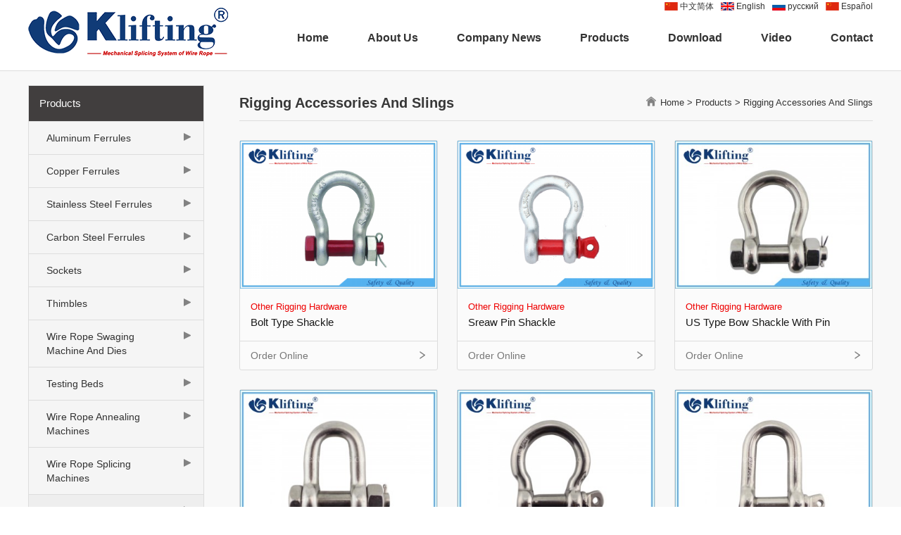

--- FILE ---
content_type: text/html; charset=UTF-8
request_url: https://www.klifting-rigging.com/category/rigging-accessories-and-slings
body_size: 29258
content:
<!DOCTYPE html PUBLIC "-//W3C//DTD XHTML 1.0 Transitional//EN" "http://www.w3.org/TR/xhtml1/DTD/xhtml1-transitional.dtd">
<html xmlns="http://www.w3.org/1999/xhtml">
<head>
<meta http-equiv="Content-Type" content="text/html; charset=utf-8" />
<title>Rigging Accessories And SlingsKlifting-Aluminum Ferrules,Aluminum Sleeves,</title>
<meta name="description" content="#Aluminum Ferrules
#Aluminum Sleeves
#Aluminum Extrusions
#Ferrules
#Sleeves
#Wire rope slings" />
<meta name="keywords" content="Aluminum Ferrules/Sleeve, Aluminum Extrusions Dies" />
<link type="text/css" rel="stylesheet" href="/css/global.css" />
<link type="text/css" rel="stylesheet" href="/css/style.css" />
<script type="text/javascript" src="/js/jquery/jquery.min.js"></script>
<!-- Google Tag Manager -->
<script>(function(w,d,s,l,i){w[l]=w[l]||[];w[l].push({'gtm.start':
new Date().getTime(),event:'gtm.js'});var f=d.getElementsByTagName(s)[0],
j=d.createElement(s),dl=l!='dataLayer'?'&l='+l:'';j.async=true;j.src=
'https://www.googletagmanager.com/gtm.js?id='+i+dl;f.parentNode.insertBefore(j,f);
})(window,document,'script','dataLayer','GTM-M6HCVMM');</script>
<!-- End Google Tag Manager -->
<!-- Global site tag (gtag.js) - Google Ads: 10947113336 -->
<script async src="https://www.googletagmanager.com/gtag/js?id=AW-10947113336"></script>
<script>
  window.dataLayer = window.dataLayer || [];
  function gtag(){dataLayer.push(arguments);}
  gtag('js', new Date());

  gtag('config', 'AW-10947113336');
</script>

<!-- Global site tag (gtag.js) - Google Analytics -->
<script async src="https://www.googletagmanager.com/gtag/js?id=G-Q8N9JMM3V1"></script>
<script>
  window.dataLayer = window.dataLayer || [];
  function gtag(){dataLayer.push(arguments);}
  gtag('js', new Date());

  gtag('config', 'G-Q8N9JMM3V1');
</script>
<!-- Global site tag (gtag.js) - Google Ads: 381834302 -->
<script async src="https://www.googletagmanager.com/gtag/js?id=AW-381834302"></script>
<script>
  window.dataLayer = window.dataLayer || [];
  function gtag(){dataLayer.push(arguments);}
  gtag('js', new Date());

  gtag('config', 'AW-381834302');
</script>

<!-- Global site tag (gtag.js) - Google Analytics -->
<script async src="https://www.googletagmanager.com/gtag/js?id=UA-193352883-2"></script>
<script>
  window.dataLayer = window.dataLayer || [];
  function gtag(){dataLayer.push(arguments);}
  gtag('js', new Date());

  gtag('config', 'UA-193352883-2');
</script>

<script>
(function(i,s,o,g,r,a,m){
  i['GoogleAnalyticsObject']=r;
  i[r]=i[r]||function(){(i[r].q=i[r].q||[]).push(arguments)},
  i[r].l=1*new Date();
  a=s.createElement(o),m=s.getElementsByTagName(o)[0];
  a.async=1;
  a.src=g;
  m.parentNode.insertBefore(a,m)
})(window,document,'script','//www.google-analytics.com/analytics.js','ga');

ga('create', 'UA-128641998-1', 'auto');
ga('send', 'pageview');
</script>

<!-- Google Tag Manager (noscript) -->
<noscript><iframe src="https://www.googletagmanager.com/ns.html?id=GTM-M6HCVMM"
height="0" width="0" style="display:none;visibility:hidden"></iframe></noscript>
<!-- End Google Tag Manager (noscript) -->

<!-- Yandex.Metrika counter -->
<script type="text/javascript" >
   (function(m,e,t,r,i,k,a){m[i]=m[i]||function(){(m[i].a=m[i].a||[]).push(arguments)};
   m[i].l=1*new Date();k=e.createElement(t),a=e.getElementsByTagName(t)[0],k.async=1,k.src=r,a.parentNode.insertBefore(k,a)})
   (window, document, "script", "https://mc.yandex.ru/metrika/tag.js", "ym");

   ym(86659366, "init", {
        clickmap:true,
        trackLinks:true,
        accurateTrackBounce:true,
        webvisor:true
   });
</script>
<noscript><div><img src="https://mc.yandex.ru/watch/86659366" style="position:absolute; left:-9999px;" alt="" /></div></noscript>
<!-- /Yandex.Metrika counter -->
<!-- Hotjar Tracking Code for https://www.klifting-rigging.com/ -->
<script>
    (function(h,o,t,j,a,r){
        h.hj=h.hj||function(){(h.hj.q=h.hj.q||[]).push(arguments)};
        h._hjSettings={hjid:2949501,hjsv:6};
        a=o.getElementsByTagName('head')[0];
        r=o.createElement('script');r.async=1;
        r.src=t+h._hjSettings.hjid+j+h._hjSettings.hjsv;
        a.appendChild(r);
    })(window,document,'https://static.hotjar.com/c/hotjar-','.js?sv=');
</script>
<meta name="zen-verification" content="IPkJAYlz5DORIBT5PRZiHsoUgq6bfDYNZ9CTGHMiIW3UQ6UWYZa24NXWLodvhuyO" />

<!-- Google tag (gtag.js) -->
<script async src="https://www.googletagmanager.com/gtag/js?id=G-18QDVYZYH4"></script>
<script>
  window.dataLayer = window.dataLayer || [];
  function gtag(){dataLayer.push(arguments);}
  gtag('js', new Date());

  gtag('config', 'G-18QDVYZYH4');
</script></head>
<body>
<!-- Google Tag Manager (noscript) -->
<noscript><iframe src="https://www.googletagmanager.com/ns.html?id=GTM-M6HCVMM"
height="0" width="0" style="display:none;visibility:hidden"></iframe></noscript>
<!-- End Google Tag Manager (noscript) -->
<div class="layout">
	<div id="hd">
		<a href="/">
			<img id="logo" src="/img/logo.png" align="absmiddle" />
		</a>
		
		<ul id="nb">
			<li class="menu" data-type="pages"><a href="/" title="Home">Home</a></li>
			<li class="menu" data-type="about"><a href="/about" title="About Us">About Us</a></li>
			<li class="menu" data-type="news"><a href="/news" title="Company News">Company News</a></li>
			<li class="menu" data-type="products"><a href="/products" title="Products">Products</a></li>
			<li class="menu" data-type="cases"><a href="/downloads" title="Download">Download</a></li>
			<li class="menu" data-type="video"><a href="/videos" title="Video">Video</a></li>
			<li class="menu" data-type="contact"><a href="/contact-us" title="Contact">Contact</a></li>
		</ul>

		<ul class="language">
			<li class="zh">
			  <a href="http://cn.klifting-rigging.com" title="中文简体">中文简体</a>
			</li>
			<li class="en">
			  <a href="https://www.klifting-rigging.com" title="English">English</a>
			</li>
			<li class="ru">
			  <a href="https://ru.klifting-rigging.com" title="pусский">pусский</a>
			</li>
			<li class="es">
			  <a href="https://es.klifting-rigging.com" title="Español">Español</a>
			</li>
		</ul>
	</div>
</div>

<ul data-type="products" class="popup product-category-popup">
		<li>
	  <a href="/category/aluminum-ferrules" title="Aluminum Ferrules">Aluminum Ferrules</a>

	  	</li>
		<li>
	  <a href="/category/copper-ferrules" title="Copper Ferrules">Copper Ferrules</a>

	  	</li>
		<li>
	  <a href="/category/stainless-steel-ferrules" title="Stainless Steel Ferrules">Stainless Steel Ferrules</a>

	  	</li>
		<li>
	  <a href="/category/carbon-steel-ferrules" title="Carbon Steel Ferrules">Carbon Steel Ferrules</a>

	  	</li>
		<li>
	  <a href="/category/sockets" title="Sockets">Sockets</a>

	  	</li>
		<li>
	  <a href="/category/thimbles" title="Thimbles">Thimbles</a>

	  	</li>
		<li>
	  <a href="/category/wire-rope-swaging-machine-and-dies" title="Wire Rope Swaging Machine And Dies">Wire Rope Swaging Machine And Dies</a>

	          <div class="category-popup">
            <div class="category-popup-li">
        <a href="/category/wire-rope-swaging-machines" title="Wire Rope Swaging Machines">
          Wire Rope Swaging Machines        </a>
      </div>
            <div class="category-popup-li">
        <a href="/category/customized-swaging-dies" title="Swaging Dies">
          Swaging Dies        </a>
      </div>
          </div>
    	</li>
		<li>
	  <a href="/category/testing-beds" title="Testing Beds">Testing Beds</a>

	  	</li>
		<li>
	  <a href="/category/wire-rope-annealing-machines" title="Wire Rope Annealing Machines">Wire Rope Annealing Machines</a>

	  	</li>
		<li>
	  <a href="/category/wire-rope-splicing-machines" title="Wire Rope Splicing Machines">Wire Rope Splicing Machines</a>

	  	</li>
		<li>
	  <a href="/category/rigging-accessories-and-slings" title="Rigging Accessories And Slings">Rigging Accessories And Slings</a>

	          <div class="category-popup">
            <div class="category-popup-li">
        <a href="/category/rigginghardware" title="Other Rigging Hardware">
          Other Rigging Hardware        </a>
      </div>
            <div class="category-popup-li">
        <a href="/category/wire-rope-slings" title="Steel Wire Rope Slings">
          Steel Wire Rope Slings        </a>
      </div>
          </div>
    	</li>
	</ul>

<script type="text/javascript">
	var popupTimer = 0;
		
	$(function(){
		$('#nb .menu a').bind('mouseover', function() {
			var type = $(this).parent().attr('data-type');
			if ($('.popupShow').length > 0 && $('.popupShow').attr('data-type') == type) {
				clearTimeout(popupTimer);
			}
			
			if ($('.popup[data-type=' + type + ']').length > 0) {
				$('.popup[data-type=' + type + ']').addClass('popupShow').slideDown(200).css({
					'top' : $('#hd').height(),
					'left' : $(this).offset().left - 10
				});
			}
		}).bind('mouseleave', function() {
			popupHide($(this).parent().attr('data-type'));
		});
		
		$('.popup').bind('mouseover', function() {
			clearTimeout(popupTimer);
		}).bind('mouseleave', function() {
			popupHide($(this).attr('data-type'));
		});
	});
	
	function popupHide(type) {
		popupTimer = setTimeout(function() {
			$('.popup[data-type=' + type + ']').removeClass('popupShow').slideUp(100);
		}, 258);
	}
</script>


<div id="page"><!-- 主体内容:开始 -->

<script type="text/javascript" src="/js/jquery/jquery.flexslider.min.js"></script>
<script type="text/javascript">
$(function() {
	$('#banner .images').flexslider({
		animation : 'slide', direction : 'horizontal', slideshowSpeed : 5168, pauseOnHover : true, controlNav : true, directionNav : true
	});
});
</script>


<div id="bd" class="layout">
	<div id="sidebar">
		<div id="category" class="box">
	<div class="hd">
		<h3>Products</h3>
	</div>

  	<ul class="bd">
				<li data-id="64" data-pid="0" class="sc-main">
			<a href="/category/aluminum-ferrules" title="Aluminum Ferrules">
				Aluminum Ferrules			</a>

      		</li>
				<li data-id="65" data-pid="0" class="sc-main">
			<a href="/category/copper-ferrules" title="Copper Ferrules">
				Copper Ferrules			</a>

      		</li>
				<li data-id="66" data-pid="0" class="sc-main">
			<a href="/category/stainless-steel-ferrules" title="Stainless Steel Ferrules">
				Stainless Steel Ferrules			</a>

      		</li>
				<li data-id="83" data-pid="0" class="sc-main">
			<a href="/category/carbon-steel-ferrules" title="Carbon Steel Ferrules">
				Carbon Steel Ferrules			</a>

      		</li>
				<li data-id="98" data-pid="0" class="sc-main">
			<a href="/category/sockets" title="Sockets">
				Sockets			</a>

      		</li>
				<li data-id="67" data-pid="0" class="sc-main">
			<a href="/category/thimbles" title="Thimbles">
				Thimbles			</a>

      		</li>
				<li data-id="96" data-pid="0" class="sc-main">
			<a href="/category/wire-rope-swaging-machine-and-dies" title="Wire Rope Swaging Machine And Dies">
				Wire Rope Swaging Machine And Dies			</a>

                  <div class="category-popup">
                <div class="category-popup-li">
          <a href="/category/wire-rope-swaging-machines" title="Wire Rope Swaging Machines">
            Wire Rope Swaging Machines          </a>
        </div>
                <div class="category-popup-li">
          <a href="/category/customized-swaging-dies" title="Swaging Dies">
            Swaging Dies          </a>
        </div>
              </div>
      		</li>
				<li data-id="78" data-pid="0" class="sc-main">
			<a href="/category/testing-beds" title="Testing Beds">
				Testing Beds			</a>

      		</li>
				<li data-id="79" data-pid="0" class="sc-main">
			<a href="/category/wire-rope-annealing-machines" title="Wire Rope Annealing Machines">
				Wire Rope Annealing Machines			</a>

      		</li>
				<li data-id="84" data-pid="0" class="sc-main">
			<a href="/category/wire-rope-splicing-machines" title="Wire Rope Splicing Machines">
				Wire Rope Splicing Machines			</a>

      		</li>
				<li data-id="97" data-pid="0" class="sc-main">
			<a href="/category/rigging-accessories-and-slings" title="Rigging Accessories And Slings">
				Rigging Accessories And Slings			</a>

                  <div class="category-popup">
                <div class="category-popup-li">
          <a href="/category/rigginghardware" title="Other Rigging Hardware">
            Other Rigging Hardware          </a>
        </div>
                <div class="category-popup-li">
          <a href="/category/wire-rope-slings" title="Steel Wire Rope Slings">
            Steel Wire Rope Slings          </a>
        </div>
              </div>
      		</li>
			</ul>
  </div>		
		<script type="text/javascript">
		$('#category li[data-id=97]').addClass('current');
		</script>
		
		<div id="contact" class="box">
	<div class="hd">
		<h3>Contact Us</h3>
	</div>
	
	<ul class="bd">
						<li class="icon i-phone">
            <a href="tel:+86 312 679 3780">+86 312 679 3780</a>
        </li>
								<li class="icon i-email">
            <a href="mailto:sales@klifting-rigging.com">sales@klifting-rigging.com</a>
        </li>
					</ul>
</div>	</div>
	
	<div id="main">
		<div id="title">
			<h2>Rigging Accessories And Slings</h2>
			
			<div class="seat">
				<a href="/" title="Home">Home</a> &gt; <a href="/products" title="Products">Products</a> &gt; <a href="/category/rigging-accessories-and-slings" title="Rigging Accessories And Slings">Rigging Accessories And Slings</a>
			</div>
		</div>
		
		<div id="storeList">
		
		<div id="storeList">
												<div class="storeList">
								<div class="store ">
					<a href="/product/bolt-type-shackle" title="Bolt Type Shackle">
						<img src="/files/2021/01/29/100/thumb_1611914595196.png" align="absmiddle" width="280" height="210" title="Bolt Type Shackle" alt="Bolt Type Shackle" />
					</a>
					
					<div class="extra">
						<h3><a href="/category/rigginghardware" title="Other Rigging Hardware">Other Rigging Hardware</a></h3>
						<a href="/product/bolt-type-shackle" title="Bolt Type Shackle">Bolt Type Shackle</a>
					</div>
					
					<div class="order">
						<a href="/product/bolt-type-shackle#inquiry" title="Bolt Type Shackle">Order Online</a>
					</div>
				</div>
								<div class="store ">
					<a href="/product/screw-pin-shackle" title="Sreaw Pin Shackle">
						<img src="/files/2021/01/29/100/thumb_1611912455984.png" align="absmiddle" width="280" height="210" title="Sreaw Pin Shackle" alt="Sreaw Pin Shackle" />
					</a>
					
					<div class="extra">
						<h3><a href="/category/rigginghardware" title="Other Rigging Hardware">Other Rigging Hardware</a></h3>
						<a href="/product/screw-pin-shackle" title="Sreaw Pin Shackle">Sreaw Pin Shackle</a>
					</div>
					
					<div class="order">
						<a href="/product/screw-pin-shackle#inquiry" title="Sreaw Pin Shackle">Order Online</a>
					</div>
				</div>
								<div class="store end">
					<a href="/product/us-type-bow-shackle-with-pin" title="US Type Bow Shackle With Pin">
						<img src="/files/2019/01/07/100/thumb_1546824301373.jpg" align="absmiddle" width="280" height="210" title="US Type Bow Shackle With Pin" alt="US Type Bow Shackle With Pin" />
					</a>
					
					<div class="extra">
						<h3><a href="/category/rigginghardware" title="Other Rigging Hardware">Other Rigging Hardware</a></h3>
						<a href="/product/us-type-bow-shackle-with-pin" title="US Type Bow Shackle With Pin">US Type Bow Shackle With Pin</a>
					</div>
					
					<div class="order">
						<a href="/product/us-type-bow-shackle-with-pin#inquiry" title="US Type Bow Shackle With Pin">Order Online</a>
					</div>
				</div>
							</div>
						<div class="storeList">
								<div class="store ">
					<a href="/product/us-type-d-shackle-with-security-pin" title="US Type D Shackle  with Security Pin">
						<img src="/files/2019/01/07/100/thumb_1546824338680.jpg" align="absmiddle" width="280" height="210" title="US Type D Shackle  with Security Pin" alt="US Type D Shackle  with Security Pin" />
					</a>
					
					<div class="extra">
						<h3><a href="/category/rigginghardware" title="Other Rigging Hardware">Other Rigging Hardware</a></h3>
						<a href="/product/us-type-d-shackle-with-security-pin" title="US Type D Shackle  with Security Pin">US Type D Shackle  with Security Pin</a>
					</div>
					
					<div class="order">
						<a href="/product/us-type-d-shackle-with-security-pin#inquiry" title="US Type D Shackle  with Security Pin">Order Online</a>
					</div>
				</div>
								<div class="store ">
					<a href="/product/euro-type-large-bow-shackle" title="Euro Type  Large Bow Shackle">
						<img src="/files/2019/01/07/100/thumb_1546824392694.jpg" align="absmiddle" width="280" height="210" title="Euro Type  Large Bow Shackle" alt="Euro Type  Large Bow Shackle" />
					</a>
					
					<div class="extra">
						<h3><a href="/category/rigginghardware" title="Other Rigging Hardware">Other Rigging Hardware</a></h3>
						<a href="/product/euro-type-large-bow-shackle" title="Euro Type  Large Bow Shackle">Euro Type  Large Bow Shackle</a>
					</div>
					
					<div class="order">
						<a href="/product/euro-type-large-bow-shackle#inquiry" title="Euro Type  Large Bow Shackle">Order Online</a>
					</div>
				</div>
								<div class="store end">
					<a href="/product/euro-type-large-dee-shackle" title="Euro Type  Large Dee Shackle">
						<img src="/files/2019/01/07/100/thumb_1546824442492.jpg" align="absmiddle" width="280" height="210" title="Euro Type  Large Dee Shackle" alt="Euro Type  Large Dee Shackle" />
					</a>
					
					<div class="extra">
						<h3><a href="/category/rigginghardware" title="Other Rigging Hardware">Other Rigging Hardware</a></h3>
						<a href="/product/euro-type-large-dee-shackle" title="Euro Type  Large Dee Shackle">Euro Type  Large Dee Shackle</a>
					</div>
					
					<div class="order">
						<a href="/product/euro-type-large-dee-shackle#inquiry" title="Euro Type  Large Dee Shackle">Order Online</a>
					</div>
				</div>
							</div>
						<div class="storeList">
								<div class="store ">
					<a href="/product/us-g450-type-drop-forged-clip" title="US G450 Type Drop Forged Clip">
						<img src="/files/2019/01/07/100/thumb_1546824133905.jpg" align="absmiddle" width="280" height="210" title="US G450 Type Drop Forged Clip" alt="US G450 Type Drop Forged Clip" />
					</a>
					
					<div class="extra">
						<h3><a href="/category/rigginghardware" title="Other Rigging Hardware">Other Rigging Hardware</a></h3>
						<a href="/product/us-g450-type-drop-forged-clip" title="US G450 Type Drop Forged Clip">US G450 Type Drop Forged Clip</a>
					</div>
					
					<div class="order">
						<a href="/product/us-g450-type-drop-forged-clip#inquiry" title="US G450 Type Drop Forged Clip">Order Online</a>
					</div>
				</div>
								<div class="store ">
					<a href="/product/din1142-wire-rope-clip" title="DIN1142 Wire Rope Clip">
						<img src="/files/2019/01/07/100/thumb_1546824177650.jpg" align="absmiddle" width="280" height="210" title="DIN1142 Wire Rope Clip" alt="DIN1142 Wire Rope Clip" />
					</a>
					
					<div class="extra">
						<h3><a href="/category/rigginghardware" title="Other Rigging Hardware">Other Rigging Hardware</a></h3>
						<a href="/product/din1142-wire-rope-clip" title="DIN1142 Wire Rope Clip">DIN1142 Wire Rope Clip</a>
					</div>
					
					<div class="order">
						<a href="/product/din1142-wire-rope-clip#inquiry" title="DIN1142 Wire Rope Clip">Order Online</a>
					</div>
				</div>
								<div class="store end">
					<a href="/product/din741-wire-rope-clip" title="DIN741 Wire Rope Clip">
						<img src="/files/2019/01/07/100/thumb_1546824221558.jpg" align="absmiddle" width="280" height="210" title="DIN741 Wire Rope Clip" alt="DIN741 Wire Rope Clip" />
					</a>
					
					<div class="extra">
						<h3><a href="/category/rigginghardware" title="Other Rigging Hardware">Other Rigging Hardware</a></h3>
						<a href="/product/din741-wire-rope-clip" title="DIN741 Wire Rope Clip">DIN741 Wire Rope Clip</a>
					</div>
					
					<div class="order">
						<a href="/product/din741-wire-rope-clip#inquiry" title="DIN741 Wire Rope Clip">Order Online</a>
					</div>
				</div>
							</div>
						<div class="storeList">
								<div class="store ">
					<a href="/product/jis-wire-rope-clip" title="JIS  Wire Rope Clip">
						<img src="/files/2019/01/07/100/thumb_1546824243935.jpg" align="absmiddle" width="280" height="210" title="JIS  Wire Rope Clip" alt="JIS  Wire Rope Clip" />
					</a>
					
					<div class="extra">
						<h3><a href="/category/rigginghardware" title="Other Rigging Hardware">Other Rigging Hardware</a></h3>
						<a href="/product/jis-wire-rope-clip" title="JIS  Wire Rope Clip">JIS  Wire Rope Clip</a>
					</div>
					
					<div class="order">
						<a href="/product/jis-wire-rope-clip#inquiry" title="JIS  Wire Rope Clip">Order Online</a>
					</div>
				</div>
								<div class="store ">
					<a href="/product/us-malleable-wire-rope-clip" title="US Malleable  Wire Rope Clip">
						<img src="/files/2019/01/07/100/thumb_1546824269523.jpg" align="absmiddle" width="280" height="210" title="US Malleable  Wire Rope Clip" alt="US Malleable  Wire Rope Clip" />
					</a>
					
					<div class="extra">
						<h3><a href="/category/rigginghardware" title="Other Rigging Hardware">Other Rigging Hardware</a></h3>
						<a href="/product/us-malleable-wire-rope-clip" title="US Malleable  Wire Rope Clip">US Malleable  Wire Rope Clip</a>
					</div>
					
					<div class="order">
						<a href="/product/us-malleable-wire-rope-clip#inquiry" title="US Malleable  Wire Rope Clip">Order Online</a>
					</div>
				</div>
								<div class="store end">
					<a href="/product/euro-turnbuckle-hook-hook" title="Euro Turnbuckle (Hook & Hook)">
						<img src="/files/2019/01/07/100/thumb_1546824505550.jpg" align="absmiddle" width="280" height="210" title="Euro Turnbuckle (Hook & Hook)" alt="Euro Turnbuckle (Hook & Hook)" />
					</a>
					
					<div class="extra">
						<h3><a href="/category/rigginghardware" title="Other Rigging Hardware">Other Rigging Hardware</a></h3>
						<a href="/product/euro-turnbuckle-hook-hook" title="Euro Turnbuckle (Hook & Hook)">Euro Turnbuckle (Hook & Hook)</a>
					</div>
					
					<div class="order">
						<a href="/product/euro-turnbuckle-hook-hook#inquiry" title="Euro Turnbuckle (Hook & Hook)">Order Online</a>
					</div>
				</div>
							</div>
						<div class="storeList">
								<div class="store ">
					<a href="/product/euro-turnbuckle-eye-hook" title="Euro Turnbuckle (Eye & Hook)">
						<img src="/files/2019/01/07/100/thumb_1546824535593.jpg" align="absmiddle" width="280" height="210" title="Euro Turnbuckle (Eye & Hook)" alt="Euro Turnbuckle (Eye & Hook)" />
					</a>
					
					<div class="extra">
						<h3><a href="/category/rigginghardware" title="Other Rigging Hardware">Other Rigging Hardware</a></h3>
						<a href="/product/euro-turnbuckle-eye-hook" title="Euro Turnbuckle (Eye & Hook)">Euro Turnbuckle (Eye & Hook)</a>
					</div>
					
					<div class="order">
						<a href="/product/euro-turnbuckle-eye-hook#inquiry" title="Euro Turnbuckle (Eye & Hook)">Order Online</a>
					</div>
				</div>
								<div class="store ">
					<a href="/product/euro-turnbuckle-eye-eye" title="Euro Turnbuckle (Eye & Eye)">
						<img src="/files/2019/01/07/100/thumb_1546824551566.jpg" align="absmiddle" width="280" height="210" title="Euro Turnbuckle (Eye & Eye)" alt="Euro Turnbuckle (Eye & Eye)" />
					</a>
					
					<div class="extra">
						<h3><a href="/category/rigginghardware" title="Other Rigging Hardware">Other Rigging Hardware</a></h3>
						<a href="/product/euro-turnbuckle-eye-eye" title="Euro Turnbuckle (Eye & Eye)">Euro Turnbuckle (Eye & Eye)</a>
					</div>
					
					<div class="order">
						<a href="/product/euro-turnbuckle-eye-eye#inquiry" title="Euro Turnbuckle (Eye & Eye)">Order Online</a>
					</div>
				</div>
								<div class="store end">
					<a href="/product/euro-turnbuckle-fork-fork" title="Euro Turnbuckle (Fork & Fork)">
						<img src="/files/2019/01/07/100/thumb_1546824761227.jpg" align="absmiddle" width="280" height="210" title="Euro Turnbuckle (Fork & Fork)" alt="Euro Turnbuckle (Fork & Fork)" />
					</a>
					
					<div class="extra">
						<h3><a href="/category/rigginghardware" title="Other Rigging Hardware">Other Rigging Hardware</a></h3>
						<a href="/product/euro-turnbuckle-fork-fork" title="Euro Turnbuckle (Fork & Fork)">Euro Turnbuckle (Fork & Fork)</a>
					</div>
					
					<div class="order">
						<a href="/product/euro-turnbuckle-fork-fork#inquiry" title="Euro Turnbuckle (Fork & Fork)">Order Online</a>
					</div>
				</div>
							</div>
								</div>
		
		<div id="paginate">
	<span><span class="prev">Previous</span></span><span class="numbers"><span class="current">1</span><span><a href="/stores/category/rigging-accessories-and-slings/page:2">2</a></span></span><span><span class="next"><a href="/stores/category/rigging-accessories-and-slings/page:2" rel="next">Next</a></span></span></div>	</div>
</div>

</div><!-- 主体内容:结束 -->

<div id="ft">
  <div class="inner">
    <div class="hd">
      <div class="layout">
        <div class="ceil">
          <h3>ABOUT US</h3>
          <ul>
            <li><a href="/about" title="About">About</a></li>
            <li><a href="/news" title="Company News">Company News</a></li>
            <li><a href="/contact" title="Contact Us">Contact Us</a></li>
          </ul>
        </div>

        <div class="ceil categories-2-column">
          <h3>PRODUCTS</h3>

                    <ul>
                        <li><a href="/category/aluminum-ferrules" title="Aluminum Ferrules">Aluminum Ferrules</a></li>
                        <li><a href="/category/copper-ferrules" title="Copper Ferrules">Copper Ferrules</a></li>
                        <li><a href="/category/stainless-steel-ferrules" title="Stainless Steel Ferrules">Stainless Steel Ferrules</a></li>
                        <li><a href="/category/carbon-steel-ferrules" title="Carbon Steel Ferrules">Carbon Steel Ferrules</a></li>
                        <li><a href="/category/sockets" title="Sockets">Sockets</a></li>
                        <li><a href="/category/thimbles" title="Thimbles">Thimbles</a></li>
                        <li><a href="/category/wire-rope-swaging-machine-and-dies" title="Wire Rope Swaging Machine And Dies">Wire Rope Swaging Machine And Dies</a></li>
                        <li><a href="/category/testing-beds" title="Testing Beds">Testing Beds</a></li>
                        <li><a href="/category/wire-rope-annealing-machines" title="Wire Rope Annealing Machines">Wire Rope Annealing Machines</a></li>
                        <li><a href="/category/wire-rope-splicing-machines" title="Wire Rope Splicing Machines">Wire Rope Splicing Machines</a></li>
                        <li><a href="/category/rigging-accessories-and-slings" title="Rigging Accessories And Slings">Rigging Accessories And Slings</a></li>
                      </ul>
                  </div>

        <div class="ceil" style="width:210px;">
          <h3>CONTACT</h3>

                    <ul>
                        <li class="icon i-phone">
                <a href="tel:+86 312 679 3780">+86 312 679 3780</a>
            </li>
                                                <li class="icon i-email">
				<a href="mailto:sales@klifting-rigging.com">sales@klifting-rigging.com</a>
			</li>
                                  </ul>

            <ul class="social-list">
                <li class="social-item social-linkin">
                    <a href="https://www.linkedin.com/company/klifting-industrial-co-ltd/" target="_blank"></a>
                </li>
                <li class="social-item social-facebook">
                    <a href="#facebook" target="_blank"></a>
                </li>
                <li class="social-item social-twitter">
                    <a href="" target="_blank"></a>
                </li>
            </ul>
        </div>

        <div id="wechat" class="ceil">
                    <img src="/files/2021/08/12/100/1628753653118.png" align="absmiddle" />
                  </div>
      </div>
    </div>
  </div>
  <div class="bd">
    <p>COPYRIGHT (C) 2023&nbsp;KLIFTING&nbsp;ALL RIGHT RESERVED.</p>
  </div>
</div>

<script>
(function(i,s,o,g,r,a,m){
  i['GoogleAnalyticsObject']=r;
  i[r]=i[r]||function(){(i[r].q=i[r].q||[]).push(arguments)},
  i[r].l=1*new Date();
  a=s.createElement(o),m=s.getElementsByTagName(o)[0];
  a.async=1;
  a.src=g;
  m.parentNode.insertBefore(a,m)
})(window,document,'script','//www.google-analytics.com/analytics.js','ga');

ga('create', 'UA-128641998-1', 'auto');
ga('send', 'pageview');
</script>

<!-- Google Tag Manager (noscript) -->
<noscript><iframe src="https://www.googletagmanager.com/ns.html?id=GTM-M6HCVMM"
height="0" width="0" style="display:none;visibility:hidden"></iframe></noscript>
<!-- End Google Tag Manager (noscript) -->

<script src="//code.tidio.co/wk6yhod65w4hqyqzpmpfrz3qaui1jllh.js"></script></body>
</html>

--- FILE ---
content_type: text/css
request_url: https://www.klifting-rigging.com/css/global.css
body_size: 5421
content:
body{padding:0;margin:0;font:12px/1.6 Arial,Simsun,Arial;color:#383838;text-align:center;background:#fff;}
h1,h2,h3,h4,h5,h6,p,img,em,strong,div,dd,dl,dt,li,ol,ul,form,label,tbody,tfoot,thead,tr,th,td{margin:0;padding:0;border:0;font-style:normal;font-size:100%;}
ol,ul{list-style:none;}p{padding:3px 0;}
a{color:#181818;text-decoration:none;cursor:pointer;}
a:hover{color:#e00;text-decoration:underline;}
a.gray{color:#888;}a.gray:hover{color:#e00;}
a.dark{color:#555;}a.dark:hover{color:#e00;}
a.hi{color:#e00;}a.hi:hover{color:#c00;}
h2{font-size:18px;}h3{font-size:15px;}h4{font-size:14px;}
.m12{margin-bottom:12px;}
.clear{zoom:1;}
.clear:after{content:'\20';display:block;height:0;clear:both;}

body{position:relative;width:100%;}

#page{min-width: 1280px;text-align:center;background:#f8f8f8;border-top:1px solid #ddd;overflow-x: hidden;}

.layout{margin-left:auto;margin-right:auto;width:1200px;text-align:left;zoom:1;}
.layout:after{content:'\20';display:block;height:0;clear:both;}

/* 页头 */
#hd{position:relative;height:100px;}
#logo{position:absolute;bottom:15px;left:0;}

/* 导航条 */
#nb{position:absolute;top:36px;right:-10px;height:30px;}
#nb .menu{float:left;padding-left:35px;height:36px;text-align:center;}
#nb .menu a{display:block;padding:0 10px;font:bold 16px/36px Arial;color:#333;text-decoration:none;}
#nb .menu a:hover{color:#000;}

/* 模块 */
.box{zoom:1;}
.box:after{content:'\20';display:block;height:0;clear:both;}
.box .hd{margin-bottom:5px;height:40px;background:url(/img/hd.png) repeat-x 0 50%;}
.box .hd h3{float:left;padding-right:15px;font:bold 15px/40px Arial;color:#333;background:#f8f8f8;}
.box .hd h3 a{color:#333;text-decoration:none;}
.box .bd{padding-top:6px;zoom:1;}
.box .bd:after{content:'\20';display:block;height:0;clear:both;}
.box .bd h3{line-height:20px;}

.iList{}
.iList li{float:left;padding-left:18px;min-width:80%;height:24px;line-height:24px;background:url(/img/dotted.gif) no-repeat 5px 10px;overflow:hidden;}
.iList li.first{padding-left:0;width:100%;height:165px;background:none;}
.iList li.first h4{height:36px;line-height:36px;overflow:hidden;}
.iList li.first img{float:left;margin-right:12px;border:1px solid #dfdbd6;}
.iList li.first p{font-size:12px;color:#857c74;}

.oList{}
.oList dt{float:left;padding-left:18px;min-width:60%;height:24px;line-height:24px;background:url(/img/dotted.gif) no-repeat 5px 10px;}
.oList dd{float:right;width:70px;height:24px;line-height:24px;text-align:right;}

/* 内容区 */
#bd{padding:20px 0 40px;}

#main{float:right;width:900px;}
#sidebar{float:left;width:250px;}

#sidebar .box{background:#fff;border:1px solid #ddd;}
#sidebar .box .hd{margin:0;padding:0 15px;height:50px;background:none;border-bottom:1px solid #ddd;}
#sidebar .box .hd h3{font:15px/50px Arial;color:#333;background:none;}
#sidebar .box .bd{padding:0;}

#title{height:50px;border-bottom:1px solid #ddd;}
#title h2{float:left;font:bold 20px/50px Arial;}

#title .seat{float:right;padding:15px 0 0 20px;font:13px/20px Arial;color:#333;background:url(/img/home.png) no-repeat 0 16px;}
#title .seat a{font:13px/20px Arial;color:#333;}

#detail{padding:20px 10px 0;}
#detail .title{height:38px;line-height:38px;font-size:22px;text-align:center;}
#detail .extra{margin-bottom:10px;color:#777;text-align:center;}
#detail .extra span{padding:0 4px;}

#detail .image{padding:15px;text-align:center;}
#detail .image img{border:1px solid #ddd;}

#detail .view{margin-bottom:10px;font-size:15px;line-height:1.75;zoom:1;}
#detail .view:after{content:'\20';display:block;height:0;clear:both;}
#storeImage .recommend p,
#detail .view p{padding:12px 0;}
#storeImage .recommend h3,
#detail .view h3{padding:5px 0;}
#detail .view table{border-collapse:separate;border-spacing:0;border:1px solid #999;border-width:1px 0 0 1px;}
#detail .view table td p{padding:0;}
#detail .view table td,.detail .view table th{padding: 3px 5px;background:#f5f5f5;border:solid #999;border-width:0 1px 1px 0;}

/* 列表样式 */
#detail .view h4{padding-top:12px;}
#detail .view ul{padding:12px 0 12px 2em;}
#detail .view li{padding-left:10px;background:url(/img/dotted.gif) no-repeat 0 11px;}

#storeImage .recommend a,
#detail .view a{color:#c00;text-decoration:underline;}
#storeImage .recommend a:hover,
#detail .view a:hover{color:#c00;text-decoration:none;}

/* 分页 */
#paginate{margin:0 10px;padding:5px 0;height:40px;font:13px/40px Arial;text-align:center;}
#paginate em{margin-right:8px;}
#paginate .numbers{padding:0 2px;}
#paginate .current{font-weight:800;color:#2d2d2d;}
#paginate span span{margin:0 2px;padding:3px 6px;}
#paginate .prev,
#paginate .next{color:#666;}
#paginate span a.prev,
#paginate span a.next{padding:0 4px;}
#paginate span a.prev:hover,
#paginate span a.next:hover{color:#f50;}

#ft{min-width: 1280px;overflow-x: hidden;zoom:1;}
#ft:after{content:'\20';display:block;height:0;clear:both;}

/* 表单 */
.inputBox,.textBox,select{display:inline-block;height:18px;padding:5px;font:12px/18px Arial;color:#555;background:#fff url(/img/input_bg.gif) repeat-x;border:1px solid #ccc;-webkit-border-radius:2px;-moz-border-radius:2px;border-radius:2px;}
.inputBox{width:520px;}.inputBox.mini{width:150px;}.inputBox.small{width:250px;}.inputBox.middle{width:350px;}
.textBox{width:520px;height:80px;}.textBox.middle{width:350px;height:80px;}.textBox.small{width:350px;height:60px;}.textBox.min{height:55px;}
.button{padding:4px 10px;cursor:pointer;}

--- FILE ---
content_type: text/css
request_url: https://www.klifting-rigging.com/css/style.css
body_size: 13407
content:
.language{position:absolute;top:0;right:0;}
.language li{float:left;padding-left:10px;text-align:right;}
.language li a{font:12px/18px Arial;color:#333;text-decoration:none;}
.language li::before {
	content: '';
	display: inline-block;
	width: 19px;
	height: 12px;
	background: url("/img/language.png") no-repeat;
	vertical-align: -2px;
}

.language li.en::before {
	background-position: 0 -15px;
}

.language li.ru::before {
	background-position: 0 -30px;
}

.popup{display:none;position:absolute;top:0;left:0;padding:20px 0;width:200px;background:#eee;border-bottom:5px solid #aaa;border-right:1px solid #ddd;z-index:999999;}
.popup li{float:left;padding:4px 20px 4px 35px;width:145px;font:13px/16px Arial;text-align:left;background:url(/img/popup_arrow.png) no-repeat 20px 7px;}
.popup li:hover{background-color:#ddd;}
.popup li > a{font:bold 14px/16px Arial;color:#333;}
.popup li > a:hover{text-decoration:none;}

.product-category-popup li {
	position: relative;
}

.product-category-popup .category-popup {
	display: none;
	position: absolute;
	left: 201px;
	top: -1px;
	padding: 16px;
	width: 150px;
	background-color: #fff;
	border: 1px solid #ddd;
	box-shadow: 3px 3px 5px rgba(0, 0, 0, 0.3);
	z-index: 1000;
}

.product-category-popup li:hover .category-popup {
	display: block;
}

.product-category-popup .category-popup-li {
	padding: 3px 0;
}

.product-category-popup .category-popup .category-popup-li a:hover {
	color: #e00;
	text-decoration: underline;
}

.clearFix {
	zoom: 1;
}
.clearFix:after {
	content:'\20';display:block;height:0;clear:both;
}

#banner{position:relative;left:-360px;width:1920px;height:500px;background:#eee;overflow:hidden;}
#banner .images{position:relative;}
#banner .images .slides li{text-align:center;}
#banner .flex-prev,
#banner .flex-next{position:absolute;top:38%;width:49px;height:73px;cursor:pointer;overflow:hidden;text-indent:-10000px;outline:none;opacity:0.60;filter:progid:DXImageTransform.Microsoft.Alpha(opacity=60);-ms-filter:progid:DXImageTransform.Microsoft.Alpha(opacity=60);}
#banner .flex-prev{left:280px;background:url(/img/flex_prev.png) no-repeat;}
#banner .flex-next{right:280px;background:url(/img/flex_next.png) no-repeat;}
#banner .flex-control-nav{position:absolute;top:475px;left:0;width:100%;height:15px;text-align:center;overflow:hidden;}
#banner .flex-control-nav li{padding:0 2px;display:inline;}
#banner .flex-control-nav li a{display:inline-block;padding-top:200px;width:12px;height:12px;background:url(/img/trigger.png) no-repeat;}
#banner .flex-control-nav li .flex-active{background-position:0 -50px;}

#news{float:left;margin-right:60px;width:360px;}
#news .bd img{margin-bottom:10px;}

#cases{float:left;margin-right:60px;width:360px;}
#cases .bd{position:relative;}
#cases .bd img{margin-bottom:10px;}
#cases .flex-direction-nav{position:absolute;top:-32px;right:0;width:40px;height:14px;background:#f8f8f8;}
#cases .flex-prev,
#cases .flex-next{position:absolute;top:0;right:16px;width:15px;height:14px;background:url(/img/cases_prev.png) no-repeat;text-indent:-10000px;overflow:hidden;}
#cases .flex-next{right:0;background-position:-15px 0;}

/* 首页推荐产品 */
#stores{float:left;width:360px;}
#stores img{margin-bottom:12px;}

/* 合作品牌 */
#coobrands {
	clear: both;
	margin-bottom: 32px;
	height: 82px;
}

#coobrands .coobrands-wrapper {
	position: relative;
	width: 100%;
	height: 82px;
	overflow: hidden;
}

#coobrands .coobrands-slides {
	position: absolute;
	left: 0;
	width: 999999px;
}

#coobrands .slides {
	float: left;
	width: 5000px;
}

#coobrands .coobrands-item {
	float: left;
	margin-right: 16px;
}

#coobrands .coobrands-item img {
	height: 80px;
}

#sidebar{}

/* 产品分类 */
#category{margin-bottom:40px;}
#category .hd{background:#413e3e!important;}
#category .hd h3,
#category .hd h3 a{color:#fff!important;}
#category .bd{background:#f5f5f5;}
#category .bd li{
	float:left;
	width:208px;
	padding:13px 20px;
	background:url(/img/arrow.png) no-repeat 220px 16px;border-bottom:1px solid #ddd;
	position: relative;
}
#category .bd li a{
	padding: 0 32px 0 5px;
	display: block;
	width: 180px;
	font:14px/20px Arial;
	color:#333;
}
#category .bd li a:hover{color:#333;text-decoration:none;}
#category .bd .current{background-color:#eee;}
#category .bd .current > a{font-weight:bold;}

#category .category-popup {
	display: none;
	position: absolute;
	left: 248px;
	top: -1px;
	padding: 16px;
	width: 210px;
	background-color: #fff;
	border: 1px solid #ddd;
	box-shadow: 3px 3px 5px rgba(0, 0, 0, 0.3);
	z-index: 1000;
}

#category li:hover .category-popup {
	display: block;
}

#category li .category-popup-li a {
	display: inline;
	width: auto;
	padding: 0;
}

#category .category-popup-li {
	padding: 3px 0;
}

#category .category-popup .category-popup-li a:hover {
	color: #e00;
	text-decoration: underline;
}


#contact:not(:last-child) {
	margin-bottom: 24px;
}

#contact .bd{padding:25px 0!important;}
#contact .bd li{float:left;padding-left:38px;width:200px;font:13px/26px Arial;height:26px;}
#contact .bd li a{font:13px/26px Arial;}
#contact .icon{background:url(/img/contact_icon.png) no-repeat 20px 0;}
#contact .i-fax{background:url(/img/contact_icon.png) no-repeat 20px -30px;}
#contact .i-email{background:url(/img/contact_icon.png) no-repeat 20px -62px;}
#contact .i-skype{background:url(/img/contact_icon.png) no-repeat 20px -91px;}

#sidebar .related .related-item {
	margin-bottom: 12px;
	padding: 14px;
	text-align: center;
	background-color: #fff;
	border-bottom: 1px solid #ddd;
}

#sidebar .related .related-item:last-child {
	border-bottom-width: 0;
}

#sidebar .related-item img {
	margin-bottom: 8px;
}

#sidebar .related-item:hover a {
	color: #ee0000;
	text-decoration: underline;
}

/* 文章列表页 */
#newsList{}
.newsList{zoom:1;}
.newsList:after{content:'\20';display:block;height:0;clear:both;}
.newsList li{float:left;padding:15px 0 20px;width:100%;border-bottom:1px solid #ddd;zoom:1;}
.newsList li h3{clear:both;padding-bottom:5px;width:100%;font:bold 15px/30px Arial;}
.newsList li img{float:left;margin-right:20px;}
.newsList li .extra{float:left;width:680px;}
.newsList li .extra h4{font:bold 12px/30px Arial;font-style:oblique;}
.newsList li .extra a{color:#333;}
.newsList li .extra a:hover{color:#333;text-decoration:none;}

.newsList .listIr .extra{width:100%;}

/* 成功案例 邻居节点 */
#neighbors{padding:10px 0;height:40px;text-align:center;}
#neighbors a{display:inline-block;margin:0 10px;width:150px;height:40px;font:15px/40px Arial;background:#fff;border:1px solid #ddd;}
#neighbors a.disable{color:#888;text-decoration:none;}

/* 常见问题 */
.faq-list {
	margin-bottom: 24px;
	padding-top: 24px;
	border-top: 1px solid #ddd;
}

.faq-list h3 {
	margin-bottom: 12px;
}

.faq-list .faq-item {
	margin-bottom: 20px;
	padding: 20px;
	border: 1px solid #ddd;
	border-radius: 2px;
}

.faq-list .faq-item .faq-item-title {
	margin-bottom: 2px;
	font-size: 14px;
	font-weight: bold;
}

/* 产品列表 */
#storeList{padding:0 0 30px;}
#storeList .storeList{zoom:1;}
#storeList .storeList:after{content:'\20';display:block;height:0;clear:both;}

#storeList .store{float:left;margin:27px 27px 0 0;width:280px;background:#fbfbfb;border:1px solid #ddd;-moz-border-radius:3px;-webkit-border-radius:3px;border-radius:3px;}
#storeList .store.end{margin-right:0;}

#storeList .store .extra{padding:15px;}
#storeList .store .extra h3 a{font:13px/22px Arial;color:#e00;text-decoration:none;}
#storeList .store .extra a{font:15px/22px Arial;}

#storeList .store .order{padding:0 15px;height:40px;background:url(/img/order_arrow.png) no-repeat 255px 14px;border-top:1px solid #ddd;}
#storeList .store .order a{display:block;width:100%;height:100%;font:14px/40px Arial;color:#777;}
#storeList .store .order a:hover{color:#777;text-decoration:none;}

.downloadList {
	zoom:1;
}
.downloadList:after {content:'\20';display:block;height:0;clear:both;}
.downloadList .downLi {
	float: left;
	margin: 27px 27px 0 0;
	width: 280px;
	background:#fbfbfb;border:1px solid #ddd;-moz-border-radius:3px;-webkit-border-radius:3px;border-radius:3px;
}

.downloadList .downLi.end {margin-right: 0;}

.downloadList .downLi h3 {padding:10px 15px;background:url(/img/order_arrow.png) no-repeat 255px 14px;border-top:1px solid #ddd;}
.downloadList .downLi h3 a{font:14px/20px Arial;color:#777;}
.downloadList .downLi h3 a:hover{color:#777;text-decoration:none;}

/* 产品详情 */
#storeImage{padding:35px 10px;border-bottom:1px solid #ddd;}
#storeImage .image{float:left;width:480px;}
#storeIcon{margin-bottom:10px;width:480px;height:360px;border:1px solid #ddd;}

/* 图标列表 */
#storeIcons{position:relative;width:480px;height:85px;}
#storeIcons .slides{position:absolute;top:0;left:33px;width:414px;height:80px;overflow:hidden;}
#storeIcons .storeIcons{position:absolute;top:0;left:0;height:80px;}
#storeIcons .storeIcons li{float:left;margin-right:2px;width:100px;border:1px solid #ddd;}
#storeIcons .storeIcons li img{cursor:pointer;}

#storeIcons .prev,
#storeIcons .next{position:absolute;top:0;left:0;width:31px;height:77px;background:url(/img/store_icons_prev.png) no-repeat;cursor:pointer;}
#storeIcons .next{left:auto;right:0;background-position:-31px 0;}

#storeImage .info{float:right;width:380px;}
#storeImage .info h3{font:bold 18px/40px Arial;color:#e00;}
#storeImage .info h3 a{color:#e00;text-decoration:none;}
#storeImage .info h1{margin-bottom:16px;font:25px/28px Arial;color:#333;}

#storeImage .btn{margin-bottom:30px;height:50px;}
#storeImage .btn li{float:left;width:150px;height:50px;text-align:center;background:#0e265d;}
#storeImage .btn .order{margin-right:20px;}
#storeImage .btn .contact{background:#888;}
#storeImage .btn li a{font:16px/50px Arial;color:#fff;text-decoration:none;}
#storeImage .btn li.contact {
	padding: 0;
}

#storeImage .info .contact {
	font-size: 16px;
	font-weight: bold;
}

#storeImage .info .contact {
	padding: 4px 0;
}

#storeImage .info .contact p {
	padding: 0;
}

#storeImage .info .recommend {
	margin-bottom: 12px;
}

#storeImage .related h4{margin-bottom:10px;font:bold 16px/30px Arial;color:#333;}
#storeImage .related li{float:left;margin-right:12px;}

/* 视频中心 */
#videoList{padding-top:10px;}
.videoList{zoom:1;}
.videoList:after{content:'\20';display:block;height:0;clear:both;}
.videoList li{float:left;padding:15px 10px 20px;width:280px;}
.videoList .video{margin-bottom:8px;}
.videoList h3{line-height:1.4;}

/* 留言反馈 */
#feedback{padding:20px 25px;background:url(/img/feedback.jpg) no-repeat 95% 95%;}
#feedback .summary{padding:10px 0;width:550px;}
#feedback .summary p{font-size:14px;text-indent:2em;}

#order .form{padding-top:30px;}
#order .form li{float:left;padding:5px 0;width:800px;}
#order .form label{float:left;padding-right:6px;width:150px;font-size:14px;line-height:28px;text-align:right;}
#order .form .iBox{float:left;}
#order .form li span{padding:0 5px;color:#e00;}
#order .form .button{margin:5px 12px 0 0;width:120px;height:40px;font:16px/20px Arial;color:#fff;background:#0e265d;border:0;}
#order .form .button.reset{background:#888;}

#order .form .error{border-color:#e00;}
#order .form .errorMsg{font:12px/18px Arial;color:#e00;}
#order .form .successMsg{}

.contact-form {
	margin-bottom: 40px;
	clear: both;
}

#detail .inquiry {
	padding-top: 24px;
}

.thanks-box {
	padding: 40px 0;
	text-align: center;
}

.thanks-box .thanks-icon img {
	width: 96px;
}

.thanks-box h1 {
	padding: 10px 0;
	font-size: 40px;
	font-weight: bold;
}

.thanks-box .thanks-redirect {
	margin-bottom: 8px;
}

.thanks-box .thanks-redirect a {
	display: inline-block;
	padding: 6px 16px;
	color: #fff;
	background-color: #32bea6;
	text-decoration: none;
	border-radius: 4px;
}

.thanks-box p {
	margin-bottom: 32px;
	font-size: 14px;
}

.thanks-box .thanks-home {
	font-weight: bold;
	color: #103b77;
}

#ft .bd{padding:12px 0;}
#ft .inner{margin: 0 auto;width: 1200px;}
#ft .hd{position:relative;left:-360px;width:1920px;padding:45px 0 65px;background:#524e4e;text-align:center;}
#ft .hd .ceil{float:left;width:200px;color: #fff;}
#ft .hd .ceil h3{margin-bottom:10px;font:bold 13px/28px Arial;color:#f8f8f8;}
#ft .hd .ceil ul{zoom:1;}
#ft .hd .ceil ul:after{content:'\20';display:block;height:0;clear:both;}
#ft .hd .ceil li{float:left;padding-top:3px;padding-bottom:3px;width:100%;font:12px/16px Arial;color:#fff;}
#ft .hd .ceil li a{font:12px/16px Arial;color:#f8f8f8;text-decoration:none;}

#ft .hd .categories-2-column {
	width: 580px;
}

#ft .hd .categories-2-column li {
	float: left;
	padding-right: 12px;
	width: 240px;
}

#ft .hd .social-list {
	padding-top: 16px;
	height: 40px;
}

#ft .hd .social-list .social-item {
	float: left;
	margin-right: 4px;
	width: 40px;
	height: 40px;
	overflow: hidden;
}

#ft .hd .social-list .social-item a {
	display: block;
	width: 100%;
	height: 100%;
	background: url("/img/social.png");
}

#ft .hd .social-list .social-linkin a {
	background-position: -40px 0;
}

#ft .hd .social-list .social-twitter a {
	background-position: -80px 0;
}

#wechat{padding-top:10px;text-align:right;}

#ft .icon{padding-left:17px;background:url(/img/icon.png) no-repeat;}
#ft .i-fax{background-position:0 -30px;}
#ft .i-email{background-position:0 -60px;}
#ft .i-skype{background-position:0 -90px;}
#ft .i-linkedin{background-position:0 -120px;}
#ft .i-facebook{background-position:0 -150px;}
#ft .i-twitter{background-position:0 -180px;}

--- FILE ---
content_type: text/plain
request_url: https://www.google-analytics.com/j/collect?v=1&_v=j102&a=1541414906&t=pageview&_s=1&dl=https%3A%2F%2Fwww.klifting-rigging.com%2Fcategory%2Frigging-accessories-and-slings&ul=en-us%40posix&dt=Rigging%20Accessories%20And%20SlingsKlifting-Aluminum%20Ferrules%2CAluminum%20Sleeves%2C&sr=1280x720&vp=1280x720&_u=IADAAEABAAAAACAAI~&jid=474379316&gjid=616931782&cid=1265531785.1769100806&tid=UA-128641998-1&_gid=1437706914.1769100806&_r=1&_slc=1&z=1480127224
body_size: -574
content:
2,cG-LL7J0MWHB2